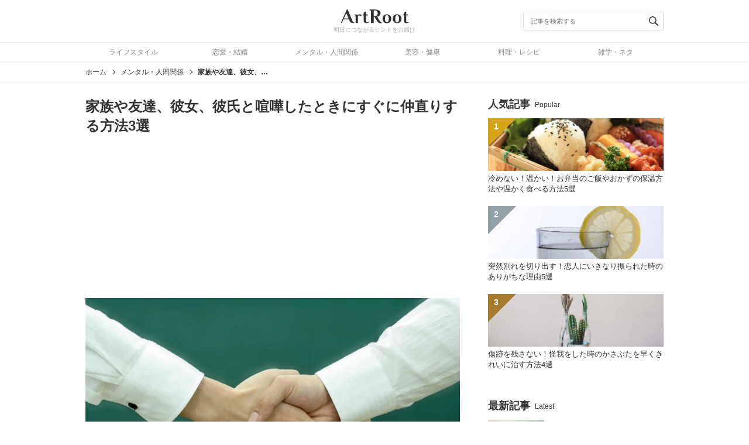

--- FILE ---
content_type: text/html; charset=UTF-8
request_url: https://artroot.jp/article/201409100
body_size: 15393
content:
<!doctype html><html lang="ja"><head><meta charset="UTF-8"><meta name="viewport" content="width=device-width, initial-scale=1"><meta name='robots' content='index, follow, max-image-preview:large, max-snippet:-1, max-video-preview:-1' /><link media="all" href="https://artroot.jp/wp-content/cache/autoptimize/css/autoptimize_51537e716c70bdfc46830c8d2fb2ab8b.css" rel="stylesheet"><title>家族や友達、彼女、彼氏と喧嘩したときにすぐに仲直りする方法3選</title><meta name="description" content="人間関係は複雑なもので、いつも順調にいくとは限りません。ちょっとしたことで互いに衝突が生じてしまい、喧嘩してしまうこともあるでしょう。親や兄弟、親友や彼氏・彼女など喧嘩する相手はたくさんいると思います。喧嘩するほど仲が良…" /><link rel="canonical" href="https://artroot.jp/article/201409100" /><link rel="next" href="https://artroot.jp/article/201409100/2" /><meta property="og:locale" content="ja_JP" /><meta property="og:type" content="article" /><meta property="og:title" content="家族や友達、彼女、彼氏と喧嘩したときにすぐに仲直りする方法3選" /><meta property="og:description" content="人間関係は複雑なもので、いつも順調にいくとは限りません。ちょっとしたことで互いに衝突が生じてしまい、喧嘩してしまうこともあるでしょう。親や兄弟、親友や彼氏・彼女" /><meta property="og:url" content="https://artroot.jp/article/201409100" /><meta property="og:site_name" content="ArtRoot（アートルート）" /><meta property="article:publisher" content="https://www.facebook.com/artroot.jp" /><meta property="article:author" content="https://www.facebook.com/artroot.jp" /><meta property="article:published_time" content="2014-09-09T15:00:00+00:00" /><meta property="og:image" content="https://i2.wp.com/artroot.jp/wp-content/uploads/2014091000.jpg?fit=1350%2C900&ssl=1" /><meta property="og:image:width" content="1350" /><meta property="og:image:height" content="900" /><meta property="og:image:type" content="image/jpeg" /><meta name="author" content="ArtRoot" /><meta name="twitter:card" content="summary_large_image" /><meta name="twitter:creator" content="@artroot_jp" /><meta name="twitter:site" content="@artroot_jp" /><meta name="twitter:label1" content="執筆者" /><meta name="twitter:data1" content="ArtRoot" /> <script type="application/ld+json" class="yoast-schema-graph">{"@context":"https://schema.org","@graph":[{"@type":"Article","@id":"https://artroot.jp/article/201409100#article","isPartOf":{"@id":"https://artroot.jp/article/201409100"},"author":{"name":"ArtRoot","@id":"https://artroot.jp/#/schema/person/f85aa6fdc39f93471afae6c1b2025331"},"headline":"家族や友達、彼女、彼氏と喧嘩したときにすぐに仲直りする方法3選","datePublished":"2014-09-09T15:00:00+00:00","mainEntityOfPage":{"@id":"https://artroot.jp/article/201409100"},"wordCount":0,"publisher":{"@id":"https://artroot.jp/#organization"},"image":{"@id":"https://artroot.jp/article/201409100#primaryimage"},"thumbnailUrl":"https://i0.wp.com/artroot.jp/wp-content/uploads/2014091000.jpg?fit=1350%2C900&ssl=1","articleSection":["メンタル・人間関係"],"inLanguage":"ja"},{"@type":"WebPage","@id":"https://artroot.jp/article/201409100","url":"https://artroot.jp/article/201409100","name":"家族や友達、彼女、彼氏と喧嘩したときにすぐに仲直りする方法3選","isPartOf":{"@id":"https://artroot.jp/#website"},"primaryImageOfPage":{"@id":"https://artroot.jp/article/201409100#primaryimage"},"image":{"@id":"https://artroot.jp/article/201409100#primaryimage"},"thumbnailUrl":"https://i0.wp.com/artroot.jp/wp-content/uploads/2014091000.jpg?fit=1350%2C900&ssl=1","datePublished":"2014-09-09T15:00:00+00:00","description":"人間関係は複雑なもので、いつも順調にいくとは限りません。ちょっとしたことで互いに衝突が生じてしまい、喧嘩してしまうこともあるでしょう。親や兄弟、親友や彼氏・彼女","inLanguage":"ja","potentialAction":[{"@type":"ReadAction","target":["https://artroot.jp/article/201409100"]}]},{"@type":"ImageObject","inLanguage":"ja","@id":"https://artroot.jp/article/201409100#primaryimage","url":"https://i0.wp.com/artroot.jp/wp-content/uploads/2014091000.jpg?fit=1350%2C900&ssl=1","contentUrl":"https://i0.wp.com/artroot.jp/wp-content/uploads/2014091000.jpg?fit=1350%2C900&ssl=1","width":1350,"height":900},{"@type":"WebSite","@id":"https://artroot.jp/#website","url":"https://artroot.jp/","name":"ArtRoot（アートルート）","description":"ArtRoot（アートルート）は「明日につながるヒントをお届け」をテーマにしたウェブメディア。人間関係・メンタル・恋愛など、日々の暮らしに役立つ処世術をメインにお役立ち情報を発信します。","publisher":{"@id":"https://artroot.jp/#organization"},"potentialAction":[{"@type":"SearchAction","target":{"@type":"EntryPoint","urlTemplate":"https://artroot.jp/?s={search_term_string}"},"query-input":{"@type":"PropertyValueSpecification","valueRequired":true,"valueName":"search_term_string"}}],"inLanguage":"ja"},{"@type":"Organization","@id":"https://artroot.jp/#organization","name":"ArtRoot","url":"https://artroot.jp/","logo":{"@type":"ImageObject","inLanguage":"ja","@id":"https://artroot.jp/#/schema/logo/image/","url":"https://i1.wp.com/artroot.jp/wp-content/uploads/2019/09/logo-amp.png?fit=234%2C60&ssl=1","contentUrl":"https://i1.wp.com/artroot.jp/wp-content/uploads/2019/09/logo-amp.png?fit=234%2C60&ssl=1","width":234,"height":60,"caption":"ArtRoot"},"image":{"@id":"https://artroot.jp/#/schema/logo/image/"},"sameAs":["https://www.facebook.com/artroot.jp","https://x.com/artroot_jp"]},{"@type":"Person","@id":"https://artroot.jp/#/schema/person/f85aa6fdc39f93471afae6c1b2025331","name":"ArtRoot","description":"ArtRootは「生活に寄り添い、知恵とプラスを与える」をテーマに、日々の暮らしに役立つ情報をお届けするメディアです。家事や住まいなどの生活全般に関することから、美容や健康、恋愛、ITなどの様々なジャンルにおいて、悩みの解決や便利な情報を発信します。","sameAs":["https://artroot.jp","https://www.facebook.com/artroot.jp","https://x.com/artroot_jp"]}]}</script> <link rel='dns-prefetch' href='//www.googletagmanager.com' /><link rel='preconnect' href='//i0.wp.com' /><link rel="alternate" type="application/rss+xml" title="ArtRoot（アートルート） &raquo; フィード" href="https://artroot.jp/feed" /> <script type="text/javascript" id="wpp-js" src="https://artroot.jp/wp-content/plugins/wordpress-popular-posts/assets/js/wpp.min.js?ver=7.3.6" data-sampling="1" data-sampling-rate="100" data-api-url="https://artroot.jp/wp-json/wordpress-popular-posts" data-post-id="201409100" data-token="6b749d74fb" data-lang="0" data-debug="0"></script> <style id='wp-img-auto-sizes-contain-inline-css' type='text/css'>img:is([sizes=auto i],[sizes^="auto," i]){contain-intrinsic-size:3000px 1500px}
/*# sourceURL=wp-img-auto-sizes-contain-inline-css */</style><style id='classic-theme-styles-inline-css' type='text/css'>/*! This file is auto-generated */
.wp-block-button__link{color:#fff;background-color:#32373c;border-radius:9999px;box-shadow:none;text-decoration:none;padding:calc(.667em + 2px) calc(1.333em + 2px);font-size:1.125em}.wp-block-file__button{background:#32373c;color:#fff;text-decoration:none}
/*# sourceURL=/wp-includes/css/classic-themes.min.css */</style>
 <script type="text/javascript" async src="https://www.googletagmanager.com/gtag/js?id=GT-KT42T73" id="google_gtagjs-js"></script> <script type="text/javascript" id="google_gtagjs-js-after">window.dataLayer = window.dataLayer || [];function gtag(){dataLayer.push(arguments);}
gtag("set","linker",{"domains":["artroot.jp"]});
gtag("js", new Date());
gtag("set", "developer_id.dZTNiMT", true);
gtag("config", "GT-KT42T73");
//# sourceURL=google_gtagjs-js-after</script> <meta name="generator" content="Site Kit by Google 1.170.0" /><style id="wpp-loading-animation-styles">@-webkit-keyframes bgslide{from{background-position-x:0}to{background-position-x:-200%}}@keyframes bgslide{from{background-position-x:0}to{background-position-x:-200%}}.wpp-widget-block-placeholder,.wpp-shortcode-placeholder{margin:0 auto;width:60px;height:3px;background:#dd3737;background:linear-gradient(90deg,#dd3737 0%,#571313 10%,#dd3737 100%);background-size:200% auto;border-radius:3px;-webkit-animation:bgslide 1s infinite linear;animation:bgslide 1s infinite linear}</style> <script type="application/ld+json">{"@context":"http://schema.org","@type":"BreadcrumbList","itemListElement":[{"@type":"ListItem","position":1,"item":{"@id":"https://artroot.jp","name":"ArtRoot（アートルート）"}},{"@type":"ListItem","position":2,"item":{"@id":"https://artroot.jp/category/mental","name":"メンタル・人間関係"}},{"@type":"ListItem","position":3,"item":{"@id":"https://artroot.jp/article/201409100","name":"家族や友達、彼女、彼氏と喧嘩したときにすぐに仲直りする方法3選"}}]}</script> <meta name="google-adsense-platform-account" content="ca-host-pub-2644536267352236"><meta name="google-adsense-platform-domain" content="sitekit.withgoogle.com">  <script>(function(w,d,s,l,i){w[l]=w[l]||[];w[l].push({'gtm.start':
new Date().getTime(),event:'gtm.js'});var f=d.getElementsByTagName(s)[0],
j=d.createElement(s),dl=l!='dataLayer'?'&l='+l:'';j.async=true;j.src=
'https://www.googletagmanager.com/gtm.js?id='+i+dl;f.parentNode.insertBefore(j,f);
})(window,document,'script','dataLayer','GTM-NCRPSR4');</script>         <style id='global-styles-inline-css' type='text/css'>:root{--wp--preset--aspect-ratio--square: 1;--wp--preset--aspect-ratio--4-3: 4/3;--wp--preset--aspect-ratio--3-4: 3/4;--wp--preset--aspect-ratio--3-2: 3/2;--wp--preset--aspect-ratio--2-3: 2/3;--wp--preset--aspect-ratio--16-9: 16/9;--wp--preset--aspect-ratio--9-16: 9/16;--wp--preset--color--black: #000000;--wp--preset--color--cyan-bluish-gray: #abb8c3;--wp--preset--color--white: #ffffff;--wp--preset--color--pale-pink: #f78da7;--wp--preset--color--vivid-red: #cf2e2e;--wp--preset--color--luminous-vivid-orange: #ff6900;--wp--preset--color--luminous-vivid-amber: #fcb900;--wp--preset--color--light-green-cyan: #7bdcb5;--wp--preset--color--vivid-green-cyan: #00d084;--wp--preset--color--pale-cyan-blue: #8ed1fc;--wp--preset--color--vivid-cyan-blue: #0693e3;--wp--preset--color--vivid-purple: #9b51e0;--wp--preset--gradient--vivid-cyan-blue-to-vivid-purple: linear-gradient(135deg,rgb(6,147,227) 0%,rgb(155,81,224) 100%);--wp--preset--gradient--light-green-cyan-to-vivid-green-cyan: linear-gradient(135deg,rgb(122,220,180) 0%,rgb(0,208,130) 100%);--wp--preset--gradient--luminous-vivid-amber-to-luminous-vivid-orange: linear-gradient(135deg,rgb(252,185,0) 0%,rgb(255,105,0) 100%);--wp--preset--gradient--luminous-vivid-orange-to-vivid-red: linear-gradient(135deg,rgb(255,105,0) 0%,rgb(207,46,46) 100%);--wp--preset--gradient--very-light-gray-to-cyan-bluish-gray: linear-gradient(135deg,rgb(238,238,238) 0%,rgb(169,184,195) 100%);--wp--preset--gradient--cool-to-warm-spectrum: linear-gradient(135deg,rgb(74,234,220) 0%,rgb(151,120,209) 20%,rgb(207,42,186) 40%,rgb(238,44,130) 60%,rgb(251,105,98) 80%,rgb(254,248,76) 100%);--wp--preset--gradient--blush-light-purple: linear-gradient(135deg,rgb(255,206,236) 0%,rgb(152,150,240) 100%);--wp--preset--gradient--blush-bordeaux: linear-gradient(135deg,rgb(254,205,165) 0%,rgb(254,45,45) 50%,rgb(107,0,62) 100%);--wp--preset--gradient--luminous-dusk: linear-gradient(135deg,rgb(255,203,112) 0%,rgb(199,81,192) 50%,rgb(65,88,208) 100%);--wp--preset--gradient--pale-ocean: linear-gradient(135deg,rgb(255,245,203) 0%,rgb(182,227,212) 50%,rgb(51,167,181) 100%);--wp--preset--gradient--electric-grass: linear-gradient(135deg,rgb(202,248,128) 0%,rgb(113,206,126) 100%);--wp--preset--gradient--midnight: linear-gradient(135deg,rgb(2,3,129) 0%,rgb(40,116,252) 100%);--wp--preset--font-size--small: 13px;--wp--preset--font-size--medium: 20px;--wp--preset--font-size--large: 36px;--wp--preset--font-size--x-large: 42px;--wp--preset--spacing--20: 0.44rem;--wp--preset--spacing--30: 0.67rem;--wp--preset--spacing--40: 1rem;--wp--preset--spacing--50: 1.5rem;--wp--preset--spacing--60: 2.25rem;--wp--preset--spacing--70: 3.38rem;--wp--preset--spacing--80: 5.06rem;--wp--preset--shadow--natural: 6px 6px 9px rgba(0, 0, 0, 0.2);--wp--preset--shadow--deep: 12px 12px 50px rgba(0, 0, 0, 0.4);--wp--preset--shadow--sharp: 6px 6px 0px rgba(0, 0, 0, 0.2);--wp--preset--shadow--outlined: 6px 6px 0px -3px rgb(255, 255, 255), 6px 6px rgb(0, 0, 0);--wp--preset--shadow--crisp: 6px 6px 0px rgb(0, 0, 0);}:where(.is-layout-flex){gap: 0.5em;}:where(.is-layout-grid){gap: 0.5em;}body .is-layout-flex{display: flex;}.is-layout-flex{flex-wrap: wrap;align-items: center;}.is-layout-flex > :is(*, div){margin: 0;}body .is-layout-grid{display: grid;}.is-layout-grid > :is(*, div){margin: 0;}:where(.wp-block-columns.is-layout-flex){gap: 2em;}:where(.wp-block-columns.is-layout-grid){gap: 2em;}:where(.wp-block-post-template.is-layout-flex){gap: 1.25em;}:where(.wp-block-post-template.is-layout-grid){gap: 1.25em;}.has-black-color{color: var(--wp--preset--color--black) !important;}.has-cyan-bluish-gray-color{color: var(--wp--preset--color--cyan-bluish-gray) !important;}.has-white-color{color: var(--wp--preset--color--white) !important;}.has-pale-pink-color{color: var(--wp--preset--color--pale-pink) !important;}.has-vivid-red-color{color: var(--wp--preset--color--vivid-red) !important;}.has-luminous-vivid-orange-color{color: var(--wp--preset--color--luminous-vivid-orange) !important;}.has-luminous-vivid-amber-color{color: var(--wp--preset--color--luminous-vivid-amber) !important;}.has-light-green-cyan-color{color: var(--wp--preset--color--light-green-cyan) !important;}.has-vivid-green-cyan-color{color: var(--wp--preset--color--vivid-green-cyan) !important;}.has-pale-cyan-blue-color{color: var(--wp--preset--color--pale-cyan-blue) !important;}.has-vivid-cyan-blue-color{color: var(--wp--preset--color--vivid-cyan-blue) !important;}.has-vivid-purple-color{color: var(--wp--preset--color--vivid-purple) !important;}.has-black-background-color{background-color: var(--wp--preset--color--black) !important;}.has-cyan-bluish-gray-background-color{background-color: var(--wp--preset--color--cyan-bluish-gray) !important;}.has-white-background-color{background-color: var(--wp--preset--color--white) !important;}.has-pale-pink-background-color{background-color: var(--wp--preset--color--pale-pink) !important;}.has-vivid-red-background-color{background-color: var(--wp--preset--color--vivid-red) !important;}.has-luminous-vivid-orange-background-color{background-color: var(--wp--preset--color--luminous-vivid-orange) !important;}.has-luminous-vivid-amber-background-color{background-color: var(--wp--preset--color--luminous-vivid-amber) !important;}.has-light-green-cyan-background-color{background-color: var(--wp--preset--color--light-green-cyan) !important;}.has-vivid-green-cyan-background-color{background-color: var(--wp--preset--color--vivid-green-cyan) !important;}.has-pale-cyan-blue-background-color{background-color: var(--wp--preset--color--pale-cyan-blue) !important;}.has-vivid-cyan-blue-background-color{background-color: var(--wp--preset--color--vivid-cyan-blue) !important;}.has-vivid-purple-background-color{background-color: var(--wp--preset--color--vivid-purple) !important;}.has-black-border-color{border-color: var(--wp--preset--color--black) !important;}.has-cyan-bluish-gray-border-color{border-color: var(--wp--preset--color--cyan-bluish-gray) !important;}.has-white-border-color{border-color: var(--wp--preset--color--white) !important;}.has-pale-pink-border-color{border-color: var(--wp--preset--color--pale-pink) !important;}.has-vivid-red-border-color{border-color: var(--wp--preset--color--vivid-red) !important;}.has-luminous-vivid-orange-border-color{border-color: var(--wp--preset--color--luminous-vivid-orange) !important;}.has-luminous-vivid-amber-border-color{border-color: var(--wp--preset--color--luminous-vivid-amber) !important;}.has-light-green-cyan-border-color{border-color: var(--wp--preset--color--light-green-cyan) !important;}.has-vivid-green-cyan-border-color{border-color: var(--wp--preset--color--vivid-green-cyan) !important;}.has-pale-cyan-blue-border-color{border-color: var(--wp--preset--color--pale-cyan-blue) !important;}.has-vivid-cyan-blue-border-color{border-color: var(--wp--preset--color--vivid-cyan-blue) !important;}.has-vivid-purple-border-color{border-color: var(--wp--preset--color--vivid-purple) !important;}.has-vivid-cyan-blue-to-vivid-purple-gradient-background{background: var(--wp--preset--gradient--vivid-cyan-blue-to-vivid-purple) !important;}.has-light-green-cyan-to-vivid-green-cyan-gradient-background{background: var(--wp--preset--gradient--light-green-cyan-to-vivid-green-cyan) !important;}.has-luminous-vivid-amber-to-luminous-vivid-orange-gradient-background{background: var(--wp--preset--gradient--luminous-vivid-amber-to-luminous-vivid-orange) !important;}.has-luminous-vivid-orange-to-vivid-red-gradient-background{background: var(--wp--preset--gradient--luminous-vivid-orange-to-vivid-red) !important;}.has-very-light-gray-to-cyan-bluish-gray-gradient-background{background: var(--wp--preset--gradient--very-light-gray-to-cyan-bluish-gray) !important;}.has-cool-to-warm-spectrum-gradient-background{background: var(--wp--preset--gradient--cool-to-warm-spectrum) !important;}.has-blush-light-purple-gradient-background{background: var(--wp--preset--gradient--blush-light-purple) !important;}.has-blush-bordeaux-gradient-background{background: var(--wp--preset--gradient--blush-bordeaux) !important;}.has-luminous-dusk-gradient-background{background: var(--wp--preset--gradient--luminous-dusk) !important;}.has-pale-ocean-gradient-background{background: var(--wp--preset--gradient--pale-ocean) !important;}.has-electric-grass-gradient-background{background: var(--wp--preset--gradient--electric-grass) !important;}.has-midnight-gradient-background{background: var(--wp--preset--gradient--midnight) !important;}.has-small-font-size{font-size: var(--wp--preset--font-size--small) !important;}.has-medium-font-size{font-size: var(--wp--preset--font-size--medium) !important;}.has-large-font-size{font-size: var(--wp--preset--font-size--large) !important;}.has-x-large-font-size{font-size: var(--wp--preset--font-size--x-large) !important;}
/*# sourceURL=global-styles-inline-css */</style></head><body id="js-body"> <noscript><iframe src="https://www.googletagmanager.com/ns.html?id=GTM-NCRPSR4"
height="0" width="0" style="display:none;visibility:hidden"></iframe></noscript> <svg display="none"> <defs> <symbol id="svg-facebook" viewBox="0 0 412 412"> <path d="m154.07 134.69h-43.144v70.426h43.144v206.88h82.965v-207.76h57.882l6.162-69.546h-64.044v-39.615c0-16.398 3.302-22.89 19.147-22.89h44.896v-72.187h-57.441c-61.734 0-89.567 27.179-89.567 79.231v55.461z" /> </symbol><symbol id="svg-line" viewBox="0 0 315 315"> <path d="m280.84 213.85h0.01c-32.935 38.024-106.59 84.335-123.35 91.413-16.755 7.08-14.282-4.506-13.597-8.478 0.4-2.377 2.239-13.491 2.239-13.491 0.531-4.022 1.077-10.252-0.509-14.222-1.765-4.376-8.721-6.671-13.832-7.769-75.444-10-131.3-62.9-131.3-126.05 0-70.444 70.439-127.76 157-127.76 86.573 0 157 57.313 157 127.75 0 28.198-10.896 53.594-33.66 78.603zm-184.8-53.205h-22.966v-54.305c0-4.545-3.687-8.258-8.229-8.258-4.533 0-8.225 3.713-8.225 8.258v62.557c0 4.562 3.692 8.262 8.225 8.262h31.195c4.545 0 8.23-3.7 8.23-8.262 0-4.547-3.685-8.252-8.23-8.252zm32.263-54.305c0-4.545-3.69-8.258-8.227-8.258s-8.227 3.713-8.227 8.258v62.557c0 4.562 3.69 8.262 8.227 8.262s8.227-3.7 8.227-8.262v-62.557zm75.098 0c0-4.545-3.689-8.258-8.232-8.258-4.539 0-8.234 3.713-8.234 8.258v38.718s-31.976-43.665-31.976-43.665c-1.54-2.076-4.006-3.311-6.574-3.311-0.885 0-1.765 0.147-2.61 0.427-3.366 1.132-5.632 4.277-5.632 7.831v62.557c0 4.562 3.695 8.262 8.235 8.262 4.542 0 8.229-3.7 8.229-8.262v-38.693s31.976 43.649 31.976 43.649c1.547 2.077 4.004 3.306 6.577 3.306 0.879 0 1.767-0.139 2.612-0.424 3.371-1.122 5.629-4.27 5.629-7.838v-62.557zm50.477 39.54c4.542 0 8.232-3.707 8.232-8.252 0-4.56-3.69-8.257-8.232-8.257h-22.959v-14.769h22.959c4.542 0 8.232-3.705 8.232-8.262 0-4.545-3.69-8.258-8.232-8.258h-31.198c-4.537 0-8.232 3.713-8.232 8.258v0.037 31.231 0.02 0.02 31.249c0 4.562 3.7 8.262 8.232 8.262h31.198c4.53 0 8.232-3.7 8.232-8.262 0-4.547-3.702-8.252-8.232-8.252h-22.959v-14.765h22.959z" /> </symbol><symbol id="svg-logo" viewBox="0 0 151 31"> <path d="m13.657 0.42514-13.275 29.699h2.3398l3.6895-8.1895h11.971l1.0352 2.5195c0.96 2.31 2.2044 3.8716 3.7344 4.6816 1.53 0.78 3.2409 1.1699 5.1309 1.1699 0.9 0 1.6202-0.0766 2.1602-0.22656v-1.125c-1.98-0.21-3.5397-1.71-4.6797-4.5l-10.08-24.029h-2.026zm49.99 0v1.3496h0.45117c1.26 0 2.0995 0.375 2.5195 1.125 0.42 0.72 0.62891 1.845 0.62891 3.375v23.85h5.8965v-13.59h1.7988l4.5 7.5156c1.47 2.4 2.8805 4.0959 4.2305 5.0859 1.35 0.96 2.85 1.4395 4.5 1.4395 0.54 0 1.1259-0.0448 1.7559-0.13477 0.63-0.09 1.0647-0.19641 1.3047-0.31641v-1.125c-1.95-0.33-3.8101-1.9792-5.5801-4.9492l-4.723-7.876c4.86-1.23 7.2891-3.7207 7.2891-7.4707 0-3.24-1.2444-5.4284-3.7344-6.5684-2.49-1.1401-5.296-1.711-8.416-1.711h-12.42zm12.42 1.8008c1.56 0 2.9257 0.5093 4.0957 1.5293s1.7559 2.5946 1.7559 4.7246c0 2.16-0.60078 3.7495-1.8008 4.7695-1.17 0.99-2.5954 1.4863-4.2754 1.4863h-2.6992v-12.195l0.90039-0.13477c0.48-0.12 1.1534-0.17969 2.0234-0.17969zm-22.994 3.0996-2 2.4004v3.5996h-2.4004v1.7988h2.4004v11.561c0 1.8933 0.5062 3.346 1.5195 4.3594 1.0133 0.98667 2.4393 1.4805 4.2793 1.4805 1.52 0 2.8409-0.29224 3.9609-0.87891 0.48-0.29333 0.89357-0.58753 1.2402-0.88086l-0.56055-1.1191c-0.32 0.21333-0.62659 0.39859-0.91992 0.55859-0.74667 0.34667-1.4936 0.52148-2.2402 0.52148-0.69333 0-1.2139-0.26745-1.5605-0.80078-0.34667-0.56-0.51953-1.56-0.51953-3v-11.801h4.4004v-1.7988h-4.4004v-6h-3.1992zm88.545 0-2 2.4004v3.5996h-2.4004v1.7988h2.4004v11.561c0 1.8933 0.5062 3.346 1.5195 4.3594 1.0133 0.98667 2.4393 1.4805 4.2793 1.4805 1.52 0 2.8409-0.29224 3.9609-0.87891 0.48-0.29333 0.89357-0.58753 1.2402-0.88086l-0.56055-1.1191c-0.32 0.21333-0.62659 0.39859-0.91992 0.55859-0.74667 0.34667-1.4936 0.52148-2.2402 0.52148-0.69333 0-1.2139-0.26745-1.5605-0.80078-0.34667-0.56-0.51953-1.56-0.51953-3v-11.801h4.4004v-1.7988h-4.4004v-6h-3.1992zm-129.04 2.8398 4.9492 11.744h-10.17l5.216-11.744zm29.931 2.7598c-1.92 0-3.5991 0.62753-5.0391 1.8809-0.29333-0.53333-0.7069-0.90776-1.2402-1.1211-0.50667-0.24-1.2125-0.35938-2.1191-0.35938h-3.9609v1.1992h0.40039c1.12 0 1.8526 0.33333 2.1992 1 0.37333 0.64 0.56055 1.64 0.56055 3v13.6h5.1992v-13.439c0-0.4-0.02479-0.84031-0.07813-1.3203l-0.08008-0.59961c0.82667-0.82667 2.0119-1.2402 3.5586-1.2402 0.77333 0 1.4543 0.26745 2.041 0.80078 0.29333 0.26667 0.53208 0.51976 0.71875 0.75976l2.041-1.5605c0-0.0267-0.10698-0.23867-0.32031-0.63867-0.21333-0.42667-0.55906-0.81349-1.0391-1.1602-0.747-0.534-1.695-0.801-2.842-0.801zm59.686 0c-1.9467 0-3.6525 0.44031-5.1191 1.3203-1.44 0.85333-2.547 2.0262-3.3203 3.5195-0.77333 1.4667-1.1602 3.1209-1.1602 4.9609s0.38682 3.5067 1.1602 5c0.77333 1.4667 1.8803 2.6395 3.3203 3.5195 1.4667 0.85333 3.1725 1.2793 5.1191 1.2793 1.9467 0 3.6401-0.42596 5.0801-1.2793 1.4667-0.88 2.586-2.0529 3.3594-3.5195 0.77333-1.4933 1.1602-3.16 1.1602-5s-0.38683-3.4943-1.1602-4.9609c-0.77333-1.4933-1.8927-2.6662-3.3594-3.5195-1.44-0.88-3.14-1.32-5.08-1.32zm22.609 0c-1.9467 0-3.6525 0.44031-5.1191 1.3203-1.44 0.85333-2.547 2.0262-3.3203 3.5195-0.77334 1.4667-1.1602 3.1209-1.1602 4.9609s0.38682 3.5067 1.1602 5c0.77333 1.4667 1.8803 2.6395 3.3203 3.5195 1.4667 0.85333 3.1725 1.2793 5.1191 1.2793 1.9467 0 3.6401-0.42596 5.0801-1.2793 1.4667-0.88 2.586-2.0529 3.3594-3.5195 0.77334-1.4933 1.1602-3.16 1.1602-5s-0.38682-3.4943-1.1602-4.9609c-0.77333-1.4933-1.8927-2.6662-3.3594-3.5195-1.44-0.88-3.14-1.32-5.08-1.32zm-22.609 1.8008c1.36 0 2.4011 0.73255 3.1211 2.1992 0.72 1.4667 1.0801 3.4008 1.0801 5.8008s-0.36008 4.3322-1.0801 5.7988c-0.72 1.4667-1.7611 2.2012-3.1211 2.2012s-2.3991-0.7345-3.1191-2.2012-1.0801-3.3988-1.0801-5.7988c-0.000001-2.4 0.36008-4.3341 1.0801-5.8008 0.72-1.4667 1.7591-2.1992 3.1191-2.1992zm22.609 0c1.36 0 2.4011 0.73255 3.1211 2.1992 0.72 1.4667 1.0801 3.4008 1.0801 5.8008s-0.36007 4.3322-1.0801 5.7988c-0.72 1.4667-1.7611 2.2012-3.1211 2.2012s-2.3991-0.7345-3.1191-2.2012-1.0801-3.3988-1.0801-5.7988 0.36008-4.3341 1.0801-5.8008c0.72-1.4667 1.7591-2.1992 3.1191-2.1992z" /> </symbol><symbol id="svg-search" viewBox="0 0 32 32"> <path d="m20.056 23.046c-2.0763 1.4788-4.6157 2.3497-7.3597 2.3497-7.0122 0-12.697-5.6852-12.697-12.697 0-7.0122 5.6846-12.697 12.697-12.697 7.0122 0 12.697 5.6846 12.697 12.697 0 2.7436-0.87014 5.2837-2.3495 7.3598l8.3423 8.3423c0.82186 0.82186 0.815 2.137-0.000299 2.9522l-0.03501 0.03501c-0.81323 0.81322-2.1371 0.81544-2.9522 0.000299l-8.3423-8.3423zm-7.3597-0.63783c5.3626 0 9.7094-4.3468 9.7094-9.7094 0-5.3625-4.3468-9.7094-9.7094-9.7094-5.3625 0-9.7094 4.3468-9.7094 9.7094s4.3468 9.7094 9.7094 9.7094z" /> </symbol><symbol id="svg-twitter" viewBox="0 0 412 412"> <path d="m412 78.222c-15.158 6.724-31.449 11.269-48.547 13.31 17.449-10.461 30.854-27.025 37.164-46.764-16.333 9.687-34.422 16.721-53.676 20.511-15.418-16.428-37.386-26.691-61.698-26.691-54.56 0-94.668 50.916-82.337 103.79-70.25-3.524-132.53-37.177-174.22-88.314-22.142 37.983-11.485 87.691 26.158 112.85-13.854-0.438-26.891-4.241-38.285-10.574-0.917 39.162 27.146 75.781 67.795 83.949-11.896 3.237-24.926 3.978-38.17 1.447 10.754 33.58 41.972 58.018 78.96 58.699-35.537 27.849-80.295 40.288-125.14 35.003 37.406 23.982 81.837 37.977 129.57 37.977 156.93 0 245.6-132.55 240.25-251.44 16.517-11.917 30.846-26.804 42.178-43.755z" /> </symbol> </defs> </svg><header class="header"><div class="header_wrapper"><div class="header_container header-contents"><div class="header-contents_wrapper"><div class="header-contents_inner"> <button id="js-hamburger" class="header-button hamburger"> <span class="hamburger_inner"> <span class="hamburger_bar"></span> <span class="hamburger_bar"></span> <span class="hamburger_bar"></span> </span> </button> <a class="header-logo" href="https://artroot.jp"><p class="header-logo_item"> <svg class="header-logo_thumbnail"><title> ArtRoot（アートルート）</title> <use xlink:href="#svg-logo" /> </svg></p><p class="header-logo_description"> 明日につながるヒントをお届け</p> </a> <button id="js-search-button" class="header-button search-button"> <svg class="search-button_item"> <use xlink:href="#svg-search" /> </svg> <span class="search-button_close"></span> </button></div><form role="search" id="js-searchform" class="searchform" method="get" action="https://artroot.jp"> <input id="js-searchform-input" class="searchform_input" type="search" name="s" placeholder="記事を検索する" required value=""> <button class="searchform_button" type="submit"> <svg class="searchform_icon"><title>検索する</title> <use xlink:href="#svg-search" /> </svg> </button></form></div></div><nav class="header_container global-nav"><div class="global-nav_inner"><ul class="global-nav_list"><li class="global-nav_item"> <a href="https://artroot.jp/category/lifestyle" class="global-nav_link"> ライフスタイル </a></li><li class="global-nav_item"> <a href="https://artroot.jp/category/love" class="global-nav_link"> 恋愛・結婚 </a></li><li class="global-nav_item"> <a href="https://artroot.jp/category/mental" class="global-nav_link"> メンタル・人間関係 </a></li><li class="global-nav_item"> <a href="https://artroot.jp/category/health" class="global-nav_link"> 美容・健康 </a></li><li class="global-nav_item"> <a href="https://artroot.jp/category/cooking" class="global-nav_link"> 料理・レシピ </a></li><li class="global-nav_item"> <a href="https://artroot.jp/category/variety" class="global-nav_link"> 雑学・ネタ </a></li></ul></div></nav></div><nav class="breadcrumbs"><ol class="breadcrumbs_list"><li class="breadcrumbs_item"> <a href="https://artroot.jp" class="breadcrumbs_link"> ホーム </a></li><li class="breadcrumbs_item"> <a href="https://artroot.jp/category/mental" class="breadcrumbs_link"> メンタル・人間関係 </a></li><li class="breadcrumbs_item"> <a href="https://artroot.jp/article/201409100" class="breadcrumbs_link"> 家族や友達、彼女、彼氏と喧嘩したときにすぐに仲直りする方法3選 </a></li></ol></nav></header><div class="wrapper"><div class="contents"><main class="contents_inner"><article class="article"><header class="article_header"><h1 class="article_headline"> 家族や友達、彼女、彼氏と喧嘩したときにすぐに仲直りする方法3選</h1><aside class="advertisement advertisement--under-title"> <script async src="//pagead2.googlesyndication.com/pagead/js/adsbygoogle.js"></script>  <ins class="adsbygoogle"
 style="display:inline-block;width:300px;height:250px"
 data-ad-client="ca-pub-8809143056932909"
 data-ad-slot="3847320914"></ins> <script>(adsbygoogle = window.adsbygoogle || []).push({});</script> </aside><p class="article_thumbnail"> <img width="1280" height="853" src="https://i0.wp.com/artroot.jp/wp-content/uploads/2014091000.jpg?fit=1280%2C853&amp;ssl=1" class="article_image wp-post-image" alt="家族や友達、彼女、彼氏と喧嘩したときにすぐに仲直りする方法3選" decoding="async" fetchpriority="high" srcset="https://i0.wp.com/artroot.jp/wp-content/uploads/2014091000.jpg?w=1350&amp;ssl=1 1350w, https://i0.wp.com/artroot.jp/wp-content/uploads/2014091000.jpg?resize=192%2C128&amp;ssl=1 192w, https://i0.wp.com/artroot.jp/wp-content/uploads/2014091000.jpg?resize=448%2C299&amp;ssl=1 448w, https://i0.wp.com/artroot.jp/wp-content/uploads/2014091000.jpg?resize=768%2C512&amp;ssl=1 768w, https://i0.wp.com/artroot.jp/wp-content/uploads/2014091000.jpg?resize=1280%2C853&amp;ssl=1 1280w" sizes="(max-width: 1280px) 100vw, 1280px" /></p><ul class="share share--header"><li class="share_item share_item--facebook"> <a href="https://www.facebook.com/dialog/share?app_id=387407418062831&amp;display=popup&amp;href=https%3A%2F%2Fartroot.jp%2Farticle%2F201409100&amp;redirect_uri=https%3A%2F%2Fartroot.jp%2Farticle%2F201409100" class="share_link" target="_blank" onclick="window.open(this.href,'','width=550, height=450,personalbar=0,toolbar=0,scrollbars=1,resizable=1');return false;"> <svg class="share_icon"> <use xlink:href="#svg-facebook" /> </svg> <span class="share_text"> シェア </span> </a></li><li class="share_item share_item--twitter"> <a href="https://twitter.com/intent/tweet?original_referer=https%3A%2F%2Fartroot.jp%2Farticle%2F201409100&amp;url=https%3A%2F%2Fartroot.jp%2Farticle%2F201409100&amp;text=%E5%AE%B6%E6%97%8F%E3%82%84%E5%8F%8B%E9%81%94%E3%80%81%E5%BD%BC%E5%A5%B3%E3%80%81%E5%BD%BC%E6%B0%8F%E3%81%A8%E5%96%A7%E5%98%A9%E3%81%97%E3%81%9F%E3%81%A8%E3%81%8D%E3%81%AB%E3%81%99%E3%81%90%E3%81%AB%E4%BB%B2%E7%9B%B4%E3%82%8A%E3%81%99%E3%82%8B%E6%96%B9%E6%B3%953%E9%81%B8&amp;via=artroot_jp&amp;related=artroot_jp" class="share_link" target="_blank" onclick="window.open(this.href,'','width=550, height=450,personalbar=0,toolbar=0,scrollbars=1,resizable=1');return false;"> <svg class="share_icon"> <use xlink:href="#svg-twitter" /> </svg> <span class="share_text"> ツイート </span> </a></li><li class="share_item share_item--line"> <a href="https://social-plugins.line.me/lineit/share?url=https%3A%2F%2Fartroot.jp%2Farticle%2F201409100" class="share_link" target="_blank" > <svg class="share_icon"> <use xlink:href="#svg-line" /> </svg> <span class="share_text"> LINEで送る </span> </a></li></ul><aside class="advertisement advertisement--link advertisement--link-under-icatch"> <script async src="//pagead2.googlesyndication.com/pagead/js/adsbygoogle.js"></script>  <ins class="adsbygoogle"
 style="display:block"
 data-ad-client="ca-pub-8809143056932909"
 data-ad-slot="1776869657"
 data-ad-format="link"
 data-full-width-responsive="true"></ins> <script>(adsbygoogle = window.adsbygoogle || []).push({});</script> </aside></header><div class="article_body"><p>人間関係は複雑なもので、いつも順調にいくとは限りません。ちょっとしたことで互いに衝突が生じてしまい、喧嘩してしまうこともあるでしょう。</p><p>親や兄弟、親友や彼氏・彼女など喧嘩する相手はたくさんいると思います。喧嘩するほど仲が良いという言葉もありますが、仲直りできなければずっと仲が悪いままになってしまうでしょう。</p><p>喧嘩したときはすぐに仲直りしたいものです。そこで、今回は家族や友達、恋人などと喧嘩したときに、すぐに仲直りする方法を紹介します。</p><p>今、誰かと喧嘩していてどのように仲直りすればいいのかわからないという人は必見です。それではどうぞ。</p><aside class="advertisement advertisement--article"><script async src="//pagead2.googlesyndication.com/pagead/js/adsbygoogle.js"></script>  <ins class="adsbygoogle" style="display:block" data-ad-client="ca-pub-8809143056932909" data-ad-slot="3431682876" data-ad-format="rectangle" data-full-width-responsive="true"></ins> <script>(adsbygoogle = window.adsbygoogle || []).push({});</script></aside><h2 id="index-0">家族や友達、彼女、彼氏と喧嘩したときにすぐに仲直りする方法3選</h2><h3 id="index-1">1．自分の非を認める</h3><p>まずは自分の非を認めましょう。喧嘩をして言い争いなどをしてしまう理由には、互いに納得できないところが相手にあるからでしょう。</p><p>どちらかが一方的に悪ければ、一方的に怒るだけです。喧嘩をする場合には必ず自分にも非がありますので、素直にそこを認めるようにしましょう。</p><p>頑なに自分が正しく相手が間違っているということが絶対と考えていれば、いつまで経っても仲直りはできません。</p><p>プライドの問題などもあるでしょうが、非があるならばすぐに認めましょう。この先ずっと仲が悪いままになることを考えれば、非を認めるのはとても安く感じるでしょう。</p><h3 id="index-2">2．すぐに謝る</h3><p>そして、自分にも非があると認めることができたなら、すぐに謝るようにしましょう。今まで仲の良かった相手ならば、すぐに仲直りできるはずです。</p><p>相手の方からも自分の悪かったところを謝ってくれるはずでしょう。とはいっても、なかなか謝りにくいというのがあります。</p><p>そのため、すこし間をおいて、メールやラインなどで謝るといいでしょう。すぐに会えるならば、直接会って謝る方が効果的です。</p><aside class="advertisement advertisement--article"> <script async src="//pagead2.googlesyndication.com/pagead/js/adsbygoogle.js"></script>  <ins class="adsbygoogle"
 style="display:block"
 data-ad-client="ca-pub-8809143056932909"
 data-ad-slot="5207969671"
 data-ad-format="rectangle"
 data-full-width-responsive="true"></ins> <script>(adsbygoogle = window.adsbygoogle || []).push({});</script> </aside></div><nav class="contents_section pager"><div class="paging"><p class="paging_item"> <a class="paging_link paging_link--next" href="https://artroot.jp/article/201409100/2"> 次のページ：3．話し合う </a></p></div><ol class="pagination"><li class="pagination_item"><div class="pagination_link pagination_link--current"> <span class="pagination_num"> 1 </span></div></li><li class="pagination_item"> <a class="pagination_link" href="https://artroot.jp/article/201409100/2"> <span class="pagination_num"> 2 </span> </a></li></ol></nav><aside class="contents_section"><header class="contents_header"><h2 class="contents_headline">おすすめ記事</h2><p class="contents_subheadline">Recommend</p></header> <script async src="//pagead2.googlesyndication.com/pagead/js/adsbygoogle.js"></script> <ins class="adsbygoogle"
 style="display:block"
 data-ad-format="autorelaxed"
 data-ad-client="ca-pub-8809143056932909"
 data-ad-slot="2018669677"></ins> <script>(adsbygoogle = window.adsbygoogle || []).push({});</script> </aside><footer class="contents_section article-footer"><div class="article-footer_container"><div class="article-footer-bg"> <img width="1280" height="853" src="https://i0.wp.com/artroot.jp/wp-content/uploads/2014091000.jpg?fit=1280%2C853&amp;ssl=1" class="article-footer-bg_image wp-post-image" alt="" decoding="async" srcset="https://i0.wp.com/artroot.jp/wp-content/uploads/2014091000.jpg?w=1350&amp;ssl=1 1350w, https://i0.wp.com/artroot.jp/wp-content/uploads/2014091000.jpg?resize=192%2C128&amp;ssl=1 192w, https://i0.wp.com/artroot.jp/wp-content/uploads/2014091000.jpg?resize=448%2C299&amp;ssl=1 448w, https://i0.wp.com/artroot.jp/wp-content/uploads/2014091000.jpg?resize=768%2C512&amp;ssl=1 768w, https://i0.wp.com/artroot.jp/wp-content/uploads/2014091000.jpg?resize=1280%2C853&amp;ssl=1 1280w" sizes="(max-width: 1280px) 100vw, 1280px" /></div><div class="article-footer_thumbnail"> <img width="1280" height="853" src="https://i0.wp.com/artroot.jp/wp-content/uploads/2014091000.jpg?fit=1280%2C853&amp;ssl=1" class="article-footer_image wp-post-image" alt="" decoding="async" srcset="https://i0.wp.com/artroot.jp/wp-content/uploads/2014091000.jpg?w=1350&amp;ssl=1 1350w, https://i0.wp.com/artroot.jp/wp-content/uploads/2014091000.jpg?resize=192%2C128&amp;ssl=1 192w, https://i0.wp.com/artroot.jp/wp-content/uploads/2014091000.jpg?resize=448%2C299&amp;ssl=1 448w, https://i0.wp.com/artroot.jp/wp-content/uploads/2014091000.jpg?resize=768%2C512&amp;ssl=1 768w, https://i0.wp.com/artroot.jp/wp-content/uploads/2014091000.jpg?resize=1280%2C853&amp;ssl=1 1280w" sizes="(max-width: 1280px) 100vw, 1280px" /></div><div class="article-footer_inner"><section class="article-footer_section"><div class="article-footer_heading"><h2 class="article-footer_headline">シェア</h2><p class="article-footer_subheadline">Share</p></div><ul class="share share--footer"><li class="share_item share_item--facebook"> <a href="https://www.facebook.com/dialog/share?app_id=387407418062831&amp;display=popup&amp;href=https%3A%2F%2Fartroot.jp%2Farticle%2F201409100&amp;redirect_uri=https%3A%2F%2Fartroot.jp%2Farticle%2F201409100" class="share_link" target="_blank" onclick="window.open(this.href,'','width=550, height=450,personalbar=0,toolbar=0,scrollbars=1,resizable=1');return false;"> <svg class="share_icon"> <use xlink:href="#svg-facebook" /> </svg> <span class="share_text"> シェア </span> </a></li><li class="share_item share_item--twitter"> <a href="https://twitter.com/intent/tweet?original_referer=https%3A%2F%2Fartroot.jp%2Farticle%2F201409100&amp;url=https%3A%2F%2Fartroot.jp%2Farticle%2F201409100&amp;text=%E5%AE%B6%E6%97%8F%E3%82%84%E5%8F%8B%E9%81%94%E3%80%81%E5%BD%BC%E5%A5%B3%E3%80%81%E5%BD%BC%E6%B0%8F%E3%81%A8%E5%96%A7%E5%98%A9%E3%81%97%E3%81%9F%E3%81%A8%E3%81%8D%E3%81%AB%E3%81%99%E3%81%90%E3%81%AB%E4%BB%B2%E7%9B%B4%E3%82%8A%E3%81%99%E3%82%8B%E6%96%B9%E6%B3%953%E9%81%B8&amp;via=artroot_jp&amp;related=artroot_jp" class="share_link" target="_blank" onclick="window.open(this.href,'','width=550, height=450,personalbar=0,toolbar=0,scrollbars=1,resizable=1');return false;"> <svg class="share_icon"> <use xlink:href="#svg-twitter" /> </svg> <span class="share_text"> ツイート </span> </a></li><li class="share_item share_item--line"> <a href="https://social-plugins.line.me/lineit/share?url=https%3A%2F%2Fartroot.jp%2Farticle%2F201409100" class="share_link" target="_blank" > <svg class="share_icon"> <use xlink:href="#svg-line" /> </svg> <span class="share_text"> LINEで送る </span> </a></li></ul></section><section class="article-footer_section"><div class="article-footer_heading"><h2 class="article-footer_headline">タグ</h2><p class="article-footer_subheadline">Tag</p></div><ul class="tag"><li class="tag_item"> <a href="https://artroot.jp/category/mental" class="tag_link"> #メンタル・人間関係 </a></li></ul></section><div class="article-footer_section sibling"><section class="sibling_item"><div class="article-footer_heading"><h2 class="article-footer_headline"> 前の記事</h2><p class="article-footer_subheadline"> Prev</p></div><div class="media media--vertical media media--vertical--white"> <a class="media_link" href="https://artroot.jp/article/201408182"><p class="media_thumbnail"> <img width="1280" height="853" src="https://i0.wp.com/artroot.jp/wp-content/uploads/2014081820.jpg?fit=1280%2C853&amp;ssl=1" class="media_image wp-post-image" alt="面倒くさがりで消極的な人へ！行動力を身につけるための5つの考え方" decoding="async" loading="lazy" srcset="https://i0.wp.com/artroot.jp/wp-content/uploads/2014081820.jpg?w=1300&amp;ssl=1 1300w, https://i0.wp.com/artroot.jp/wp-content/uploads/2014081820.jpg?resize=192%2C128&amp;ssl=1 192w, https://i0.wp.com/artroot.jp/wp-content/uploads/2014081820.jpg?resize=448%2C298&amp;ssl=1 448w, https://i0.wp.com/artroot.jp/wp-content/uploads/2014081820.jpg?resize=768%2C512&amp;ssl=1 768w, https://i0.wp.com/artroot.jp/wp-content/uploads/2014081820.jpg?resize=1280%2C853&amp;ssl=1 1280w" sizes="auto, (max-width: 1280px) 100vw, 1280px" /></p><div class="media_meta"><p class="media_headline"> 面倒くさがりで消極的な人へ！行動力を身につけるための5つの考え方</p></div> </a></div></section><section class="sibling_item"><div class="article-footer_heading"><h2 class="article-footer_headline"> 次の記事</h2><p class="article-footer_subheadline"> Next</p></div><div class="media media--vertical media media--vertical--white"> <a class="media_link" href="https://artroot.jp/article/201409203"><p class="media_thumbnail"> <img width="1280" height="853" src="https://i0.wp.com/artroot.jp/wp-content/uploads/2014092030.jpg?fit=1280%2C853&amp;ssl=1" class="media_image wp-post-image" alt="気休めだけでも！どうしても心配な事や不安がある場合の4つの対処法" decoding="async" loading="lazy" srcset="https://i0.wp.com/artroot.jp/wp-content/uploads/2014092030.jpg?w=1350&amp;ssl=1 1350w, https://i0.wp.com/artroot.jp/wp-content/uploads/2014092030.jpg?resize=192%2C128&amp;ssl=1 192w, https://i0.wp.com/artroot.jp/wp-content/uploads/2014092030.jpg?resize=448%2C299&amp;ssl=1 448w, https://i0.wp.com/artroot.jp/wp-content/uploads/2014092030.jpg?resize=768%2C512&amp;ssl=1 768w, https://i0.wp.com/artroot.jp/wp-content/uploads/2014092030.jpg?resize=1280%2C853&amp;ssl=1 1280w" sizes="auto, (max-width: 1280px) 100vw, 1280px" /></p><div class="media_meta"><p class="media_headline"> 気休めだけでも！どうしても心配な事や不安がある場合の4つの対処法</p></div> </a></div></section></div></div></div></footer></article></main><aside class="contents_section"><header class="contents_header"><h2 class="contents_headline">関連記事</h2><p class="contents_subheadline">Related</p></header><ul class="related"><li class="related_media media media--simple"> <a class="media_link" href="https://artroot.jp/article/201407072"><p class="media_thumbnail"> <img width="192" height="128" src="https://i0.wp.com/artroot.jp/wp-content/uploads/2014070720.jpg?fit=192%2C128&amp;ssl=1" class="media_image wp-post-image" alt="あなたは大丈夫？他人や周囲に流されず個性を持つために考えるべき3項目" decoding="async" loading="lazy" srcset="https://i0.wp.com/artroot.jp/wp-content/uploads/2014070720.jpg?w=1300&amp;ssl=1 1300w, https://i0.wp.com/artroot.jp/wp-content/uploads/2014070720.jpg?resize=192%2C128&amp;ssl=1 192w, https://i0.wp.com/artroot.jp/wp-content/uploads/2014070720.jpg?resize=448%2C298&amp;ssl=1 448w, https://i0.wp.com/artroot.jp/wp-content/uploads/2014070720.jpg?resize=768%2C512&amp;ssl=1 768w, https://i0.wp.com/artroot.jp/wp-content/uploads/2014070720.jpg?resize=1280%2C853&amp;ssl=1 1280w" sizes="auto, (max-width: 192px) 100vw, 192px" /></p><div class="media_meta"><p class="media_headline"> あなたは大丈夫？他人や周囲に流されず個性を持つために考えるべき3項目</p></div> </a></li><li class="related_media media media--simple"> <a class="media_link" href="https://artroot.jp/article/201504171"><p class="media_thumbnail"> <img width="192" height="128" src="https://i0.wp.com/artroot.jp/wp-content/uploads/2015041710.jpg?fit=192%2C128&amp;ssl=1" class="media_image wp-post-image" alt="客観的な視点からの自己分析！自分の本当の性格を知る方法4選" decoding="async" loading="lazy" srcset="https://i0.wp.com/artroot.jp/wp-content/uploads/2015041710.jpg?w=1350&amp;ssl=1 1350w, https://i0.wp.com/artroot.jp/wp-content/uploads/2015041710.jpg?resize=192%2C128&amp;ssl=1 192w, https://i0.wp.com/artroot.jp/wp-content/uploads/2015041710.jpg?resize=448%2C299&amp;ssl=1 448w, https://i0.wp.com/artroot.jp/wp-content/uploads/2015041710.jpg?resize=768%2C512&amp;ssl=1 768w, https://i0.wp.com/artroot.jp/wp-content/uploads/2015041710.jpg?resize=1280%2C853&amp;ssl=1 1280w" sizes="auto, (max-width: 192px) 100vw, 192px" /></p><div class="media_meta"><p class="media_headline"> 客観的な視点からの自己分析！自分の本当の性格を知る方法4選</p></div> </a></li><li class="related_media media media--simple"> <a class="media_link" href="https://artroot.jp/article/201502042"><p class="media_thumbnail"> <img width="192" height="128" src="https://i0.wp.com/artroot.jp/wp-content/uploads/2015020420.jpg?fit=192%2C128&amp;ssl=1" class="media_image wp-post-image" alt="人生の目的とは？生きる意味について悩んでいる人へのアドバイス3選" decoding="async" loading="lazy" srcset="https://i0.wp.com/artroot.jp/wp-content/uploads/2015020420.jpg?w=1350&amp;ssl=1 1350w, https://i0.wp.com/artroot.jp/wp-content/uploads/2015020420.jpg?resize=192%2C128&amp;ssl=1 192w, https://i0.wp.com/artroot.jp/wp-content/uploads/2015020420.jpg?resize=448%2C299&amp;ssl=1 448w, https://i0.wp.com/artroot.jp/wp-content/uploads/2015020420.jpg?resize=768%2C512&amp;ssl=1 768w, https://i0.wp.com/artroot.jp/wp-content/uploads/2015020420.jpg?resize=1280%2C853&amp;ssl=1 1280w" sizes="auto, (max-width: 192px) 100vw, 192px" /></p><div class="media_meta"><p class="media_headline"> 人生の目的とは？生きる意味について悩んでいる人へのアドバイス3選</p></div> </a></li><li class="related_media media media--simple"> <a class="media_link" href="https://artroot.jp/article/201611165"><p class="media_thumbnail"> <img width="192" height="128" src="https://i0.wp.com/artroot.jp/wp-content/uploads/2017/10/beautiful-2844189_1920.jpg?fit=192%2C128&amp;ssl=1" class="media_image wp-post-image" alt="誰からも嫌われる女にありがち！自画自賛する女性の心理17選" decoding="async" loading="lazy" srcset="https://i0.wp.com/artroot.jp/wp-content/uploads/2017/10/beautiful-2844189_1920.jpg?w=1920&amp;ssl=1 1920w, https://i0.wp.com/artroot.jp/wp-content/uploads/2017/10/beautiful-2844189_1920.jpg?resize=192%2C128&amp;ssl=1 192w, https://i0.wp.com/artroot.jp/wp-content/uploads/2017/10/beautiful-2844189_1920.jpg?resize=448%2C299&amp;ssl=1 448w, https://i0.wp.com/artroot.jp/wp-content/uploads/2017/10/beautiful-2844189_1920.jpg?resize=768%2C512&amp;ssl=1 768w, https://i0.wp.com/artroot.jp/wp-content/uploads/2017/10/beautiful-2844189_1920.jpg?resize=1280%2C853&amp;ssl=1 1280w, https://i0.wp.com/artroot.jp/wp-content/uploads/2017/10/beautiful-2844189_1920.jpg?resize=1456%2C971&amp;ssl=1 1456w" sizes="auto, (max-width: 192px) 100vw, 192px" /></p><div class="media_meta"><p class="media_headline"> 誰からも嫌われる女にありがち！自画自賛する女性の心理17選</p></div> </a></li><li class="related_media media media--simple"> <a class="media_link" href="https://artroot.jp/article/201408111"><p class="media_thumbnail"> <img width="192" height="128" src="https://i0.wp.com/artroot.jp/wp-content/uploads/2014081110.jpg?fit=192%2C128&amp;ssl=1" class="media_image wp-post-image" alt="生きがいない…人生をつまらないと感じる人の4つの特徴・理由" decoding="async" loading="lazy" srcset="https://i0.wp.com/artroot.jp/wp-content/uploads/2014081110.jpg?w=1300&amp;ssl=1 1300w, https://i0.wp.com/artroot.jp/wp-content/uploads/2014081110.jpg?resize=192%2C128&amp;ssl=1 192w, https://i0.wp.com/artroot.jp/wp-content/uploads/2014081110.jpg?resize=448%2C299&amp;ssl=1 448w, https://i0.wp.com/artroot.jp/wp-content/uploads/2014081110.jpg?resize=768%2C512&amp;ssl=1 768w, https://i0.wp.com/artroot.jp/wp-content/uploads/2014081110.jpg?resize=1280%2C854&amp;ssl=1 1280w" sizes="auto, (max-width: 192px) 100vw, 192px" /></p><div class="media_meta"><p class="media_headline"> 生きがいない…人生をつまらないと感じる人の4つの特徴・理由</p></div> </a></li><li class="related_media media media--simple"> <a class="media_link" href="https://artroot.jp/article/201611931"><p class="media_thumbnail"> <img width="192" height="128" src="https://i0.wp.com/artroot.jp/wp-content/uploads/2018/07/brushes-3129361_1920.jpg?fit=192%2C128&amp;ssl=1" class="media_image wp-post-image" alt="どうすればいい！？妻が趣味を理解してくれないときの対処法5選" decoding="async" loading="lazy" srcset="https://i0.wp.com/artroot.jp/wp-content/uploads/2018/07/brushes-3129361_1920.jpg?w=1920&amp;ssl=1 1920w, https://i0.wp.com/artroot.jp/wp-content/uploads/2018/07/brushes-3129361_1920.jpg?resize=192%2C128&amp;ssl=1 192w, https://i0.wp.com/artroot.jp/wp-content/uploads/2018/07/brushes-3129361_1920.jpg?resize=448%2C299&amp;ssl=1 448w, https://i0.wp.com/artroot.jp/wp-content/uploads/2018/07/brushes-3129361_1920.jpg?resize=768%2C512&amp;ssl=1 768w, https://i0.wp.com/artroot.jp/wp-content/uploads/2018/07/brushes-3129361_1920.jpg?resize=1280%2C854&amp;ssl=1 1280w" sizes="auto, (max-width: 192px) 100vw, 192px" /></p><div class="media_meta"><p class="media_headline"> どうすればいい！？妻が趣味を理解してくれないときの対処法5選</p></div> </a></li><li class="related_media media media--simple"> <a class="media_link" href="https://artroot.jp/article/201611904"><p class="media_thumbnail"> <img width="192" height="128" src="https://i0.wp.com/artroot.jp/wp-content/uploads/2018/06/flower-3489515_1920.jpg?fit=192%2C128&amp;ssl=1" class="media_image wp-post-image" alt="頭皮や脇、足などクンクンする！自分の体のにおいを嗅ぐ人の心理3選" decoding="async" loading="lazy" srcset="https://i0.wp.com/artroot.jp/wp-content/uploads/2018/06/flower-3489515_1920.jpg?w=1920&amp;ssl=1 1920w, https://i0.wp.com/artroot.jp/wp-content/uploads/2018/06/flower-3489515_1920.jpg?resize=192%2C128&amp;ssl=1 192w, https://i0.wp.com/artroot.jp/wp-content/uploads/2018/06/flower-3489515_1920.jpg?resize=448%2C299&amp;ssl=1 448w, https://i0.wp.com/artroot.jp/wp-content/uploads/2018/06/flower-3489515_1920.jpg?resize=768%2C512&amp;ssl=1 768w, https://i0.wp.com/artroot.jp/wp-content/uploads/2018/06/flower-3489515_1920.jpg?resize=1280%2C853&amp;ssl=1 1280w" sizes="auto, (max-width: 192px) 100vw, 192px" /></p><div class="media_meta"><p class="media_headline"> 頭皮や脇、足などクンクンする！自分の体のにおいを嗅ぐ人の心理3選</p></div> </a></li><li class="related_media media media--simple"> <a class="media_link" href="https://artroot.jp/article/201611284"><p class="media_thumbnail"> <img width="192" height="127" src="https://i0.wp.com/artroot.jp/wp-content/uploads/2017/11/sunglasses-2586117_1920.jpg?fit=192%2C127&amp;ssl=1" class="media_image wp-post-image" alt="プライドが高い人の心理8選。その裏には強さと同時に弱さも隠し持つ" decoding="async" loading="lazy" srcset="https://i0.wp.com/artroot.jp/wp-content/uploads/2017/11/sunglasses-2586117_1920.jpg?w=1920&amp;ssl=1 1920w, https://i0.wp.com/artroot.jp/wp-content/uploads/2017/11/sunglasses-2586117_1920.jpg?resize=192%2C127&amp;ssl=1 192w, https://i0.wp.com/artroot.jp/wp-content/uploads/2017/11/sunglasses-2586117_1920.jpg?resize=448%2C297&amp;ssl=1 448w, https://i0.wp.com/artroot.jp/wp-content/uploads/2017/11/sunglasses-2586117_1920.jpg?resize=768%2C508&amp;ssl=1 768w, https://i0.wp.com/artroot.jp/wp-content/uploads/2017/11/sunglasses-2586117_1920.jpg?resize=1280%2C847&amp;ssl=1 1280w, https://i0.wp.com/artroot.jp/wp-content/uploads/2017/11/sunglasses-2586117_1920.jpg?resize=1456%2C964&amp;ssl=1 1456w" sizes="auto, (max-width: 192px) 100vw, 192px" /></p><div class="media_meta"><p class="media_headline"> プライドが高い人の心理8選。その裏には強さと同時に弱さも隠し持つ</p></div> </a></li><li class="related_media media media--simple"> <a class="media_link" href="https://artroot.jp/article/201507060"><p class="media_thumbnail"> <img width="192" height="128" src="https://i0.wp.com/artroot.jp/wp-content/uploads/2015070600.jpg?fit=192%2C128&amp;ssl=1" class="media_image wp-post-image" alt="苦手意識を改善！子供嫌いな性格を治して克服するための方法5選" decoding="async" loading="lazy" srcset="https://i0.wp.com/artroot.jp/wp-content/uploads/2015070600.jpg?w=1350&amp;ssl=1 1350w, https://i0.wp.com/artroot.jp/wp-content/uploads/2015070600.jpg?resize=192%2C128&amp;ssl=1 192w, https://i0.wp.com/artroot.jp/wp-content/uploads/2015070600.jpg?resize=448%2C299&amp;ssl=1 448w, https://i0.wp.com/artroot.jp/wp-content/uploads/2015070600.jpg?resize=1280%2C853&amp;ssl=1 1280w, https://i0.wp.com/artroot.jp/wp-content/uploads/2015070600.jpg?resize=768%2C512&amp;ssl=1 768w" sizes="auto, (max-width: 192px) 100vw, 192px" /></p><div class="media_meta"><p class="media_headline"> 苦手意識を改善！子供嫌いな性格を治して克服するための方法5選</p></div> </a></li><li class="related_media media media--simple"> <a class="media_link" href="https://artroot.jp/article/201505170"><p class="media_thumbnail"> <img width="192" height="128" src="https://i0.wp.com/artroot.jp/wp-content/uploads/2015051700.jpg?fit=192%2C128&amp;ssl=1" class="media_image wp-post-image" alt="終わった過去は悔やまない！後悔しないようにする方法や考え方5選" decoding="async" loading="lazy" srcset="https://i0.wp.com/artroot.jp/wp-content/uploads/2015051700.jpg?w=1350&amp;ssl=1 1350w, https://i0.wp.com/artroot.jp/wp-content/uploads/2015051700.jpg?resize=192%2C128&amp;ssl=1 192w, https://i0.wp.com/artroot.jp/wp-content/uploads/2015051700.jpg?resize=448%2C299&amp;ssl=1 448w, https://i0.wp.com/artroot.jp/wp-content/uploads/2015051700.jpg?resize=768%2C512&amp;ssl=1 768w, https://i0.wp.com/artroot.jp/wp-content/uploads/2015051700.jpg?resize=1280%2C853&amp;ssl=1 1280w" sizes="auto, (max-width: 192px) 100vw, 192px" /></p><div class="media_meta"><p class="media_headline"> 終わった過去は悔やまない！後悔しないようにする方法や考え方5選</p></div> </a></li></ul></aside></div><aside class="sidebar"><section class="sidebar_section"><header class="sidebar_heading"><h2 class="sidebar_headline">人気記事</h2><p class="sidebar_subheadline">Popular</p></header><ol class="popular"><li class="popular_media popular_media--higher media media--vertical"> <a class="media_link" href="https://artroot.jp/article/201611830"><p class="media_thumbnail"> <img width="1280" height="853" src="https://i0.wp.com/artroot.jp/wp-content/uploads/2018/06/b0a7d02252ae78201ab31f4e79f92f77_m.jpg?fit=1280%2C853&amp;ssl=1" class="media_image wp-post-image" alt="冷めない！温かい！お弁当のご飯やおかずの保温方法や温かく食べる方法5選" decoding="async" loading="lazy" srcset="https://i0.wp.com/artroot.jp/wp-content/uploads/2018/06/b0a7d02252ae78201ab31f4e79f92f77_m.jpg?w=1920&amp;ssl=1 1920w, https://i0.wp.com/artroot.jp/wp-content/uploads/2018/06/b0a7d02252ae78201ab31f4e79f92f77_m.jpg?resize=192%2C128&amp;ssl=1 192w, https://i0.wp.com/artroot.jp/wp-content/uploads/2018/06/b0a7d02252ae78201ab31f4e79f92f77_m.jpg?resize=448%2C299&amp;ssl=1 448w, https://i0.wp.com/artroot.jp/wp-content/uploads/2018/06/b0a7d02252ae78201ab31f4e79f92f77_m.jpg?resize=768%2C512&amp;ssl=1 768w, https://i0.wp.com/artroot.jp/wp-content/uploads/2018/06/b0a7d02252ae78201ab31f4e79f92f77_m.jpg?resize=1280%2C853&amp;ssl=1 1280w" sizes="auto, (max-width: 1280px) 100vw, 1280px" /></p><div class="media_meta"><p class="media_headline"> 冷めない！温かい！お弁当のご飯やおかずの保温方法や温かく食べる方法5選</p></div> </a></li><li class="popular_media popular_media--higher media media--vertical"> <a class="media_link" href="https://artroot.jp/article/201501030"><p class="media_thumbnail"> <img width="1280" height="853" src="https://i0.wp.com/artroot.jp/wp-content/uploads/2015010300.jpg?fit=1280%2C853&amp;ssl=1" class="media_image wp-post-image" alt="突然別れを切り出す！恋人にいきなり振られた時のありがちな理由5選" decoding="async" loading="lazy" srcset="https://i0.wp.com/artroot.jp/wp-content/uploads/2015010300.jpg?w=1350&amp;ssl=1 1350w, https://i0.wp.com/artroot.jp/wp-content/uploads/2015010300.jpg?resize=192%2C128&amp;ssl=1 192w, https://i0.wp.com/artroot.jp/wp-content/uploads/2015010300.jpg?resize=448%2C299&amp;ssl=1 448w, https://i0.wp.com/artroot.jp/wp-content/uploads/2015010300.jpg?resize=768%2C512&amp;ssl=1 768w, https://i0.wp.com/artroot.jp/wp-content/uploads/2015010300.jpg?resize=1280%2C853&amp;ssl=1 1280w" sizes="auto, (max-width: 1280px) 100vw, 1280px" /></p><div class="media_meta"><p class="media_headline"> 突然別れを切り出す！恋人にいきなり振られた時のありがちな理由5選</p></div> </a></li><li class="popular_media popular_media--higher media media--vertical"> <a class="media_link" href="https://artroot.jp/article/201510020"><p class="media_thumbnail"> <img width="1280" height="853" src="https://i0.wp.com/artroot.jp/wp-content/uploads/2015100200.jpg?fit=1280%2C853&amp;ssl=1" class="media_image wp-post-image" alt="傷跡を残さない！怪我をした時のかさぶたを早くきれいに治す方法4選" decoding="async" loading="lazy" srcset="https://i0.wp.com/artroot.jp/wp-content/uploads/2015100200.jpg?w=1350&amp;ssl=1 1350w, https://i0.wp.com/artroot.jp/wp-content/uploads/2015100200.jpg?resize=192%2C128&amp;ssl=1 192w, https://i0.wp.com/artroot.jp/wp-content/uploads/2015100200.jpg?resize=448%2C299&amp;ssl=1 448w, https://i0.wp.com/artroot.jp/wp-content/uploads/2015100200.jpg?resize=1280%2C853&amp;ssl=1 1280w, https://i0.wp.com/artroot.jp/wp-content/uploads/2015100200.jpg?resize=768%2C512&amp;ssl=1 768w" sizes="auto, (max-width: 1280px) 100vw, 1280px" /></p><div class="media_meta"><p class="media_headline"> 傷跡を残さない！怪我をした時のかさぶたを早くきれいに治す方法4選</p></div> </a></li></ol></section><section class="sidebar_section"><header class="sidebar_heading"><h2 class="sidebar_headline">最新記事</h2><p class="sidebar_subheadline">Latest</p></header><ol class="latest"><li class="latest_media media media--simple"> <a class="media_link" href="https://artroot.jp/article/201612058"><p class="media_thumbnail"> <img width="192" height="128" src="https://i0.wp.com/artroot.jp/wp-content/uploads/2018/07/woman-3094278_1920.jpg?fit=192%2C128&amp;ssl=1" class="media_image wp-post-image" alt="SNSでのいいね目当て！InstagramやFacebookで嘘ばかりついても意味ない理由5選" decoding="async" loading="lazy" srcset="https://i0.wp.com/artroot.jp/wp-content/uploads/2018/07/woman-3094278_1920.jpg?w=1920&amp;ssl=1 1920w, https://i0.wp.com/artroot.jp/wp-content/uploads/2018/07/woman-3094278_1920.jpg?resize=192%2C128&amp;ssl=1 192w, https://i0.wp.com/artroot.jp/wp-content/uploads/2018/07/woman-3094278_1920.jpg?resize=448%2C299&amp;ssl=1 448w, https://i0.wp.com/artroot.jp/wp-content/uploads/2018/07/woman-3094278_1920.jpg?resize=768%2C512&amp;ssl=1 768w, https://i0.wp.com/artroot.jp/wp-content/uploads/2018/07/woman-3094278_1920.jpg?resize=1280%2C853&amp;ssl=1 1280w" sizes="auto, (max-width: 192px) 100vw, 192px" /></p><div class="media_meta"><p class="media_headline"> SNSでのいいね目当て！InstagramやFacebookで嘘ばかりついても意味ない理由5選</p></div> </a></li><li class="latest_media media media--simple"> <a class="media_link" href="https://artroot.jp/article/201612053"><p class="media_thumbnail"> <img width="192" height="128" src="https://i0.wp.com/artroot.jp/wp-content/uploads/2018/07/sparkler-677774_1920.jpg?fit=192%2C128&amp;ssl=1" class="media_image wp-post-image" alt="強くなる理由は？自己顕示欲や承認欲求が強い人の心理や原因5選" decoding="async" loading="lazy" srcset="https://i0.wp.com/artroot.jp/wp-content/uploads/2018/07/sparkler-677774_1920.jpg?w=1920&amp;ssl=1 1920w, https://i0.wp.com/artroot.jp/wp-content/uploads/2018/07/sparkler-677774_1920.jpg?resize=192%2C128&amp;ssl=1 192w, https://i0.wp.com/artroot.jp/wp-content/uploads/2018/07/sparkler-677774_1920.jpg?resize=448%2C299&amp;ssl=1 448w, https://i0.wp.com/artroot.jp/wp-content/uploads/2018/07/sparkler-677774_1920.jpg?resize=768%2C512&amp;ssl=1 768w, https://i0.wp.com/artroot.jp/wp-content/uploads/2018/07/sparkler-677774_1920.jpg?resize=1280%2C853&amp;ssl=1 1280w" sizes="auto, (max-width: 192px) 100vw, 192px" /></p><div class="media_meta"><p class="media_headline"> 強くなる理由は？自己顕示欲や承認欲求が強い人の心理や原因5選</p></div> </a></li><li class="latest_media media media--simple"> <a class="media_link" href="https://artroot.jp/article/201611987"><p class="media_thumbnail"> <img width="192" height="128" src="https://i0.wp.com/artroot.jp/wp-content/uploads/2018/07/angry-2191104_1920.jpg?fit=192%2C128&amp;ssl=1" class="media_image wp-post-image" alt="何でそんな理不尽ばかりなの？モンスターペアレントの心理5選" decoding="async" loading="lazy" srcset="https://i0.wp.com/artroot.jp/wp-content/uploads/2018/07/angry-2191104_1920.jpg?w=1920&amp;ssl=1 1920w, https://i0.wp.com/artroot.jp/wp-content/uploads/2018/07/angry-2191104_1920.jpg?resize=192%2C128&amp;ssl=1 192w, https://i0.wp.com/artroot.jp/wp-content/uploads/2018/07/angry-2191104_1920.jpg?resize=448%2C299&amp;ssl=1 448w, https://i0.wp.com/artroot.jp/wp-content/uploads/2018/07/angry-2191104_1920.jpg?resize=768%2C512&amp;ssl=1 768w, https://i0.wp.com/artroot.jp/wp-content/uploads/2018/07/angry-2191104_1920.jpg?resize=1280%2C853&amp;ssl=1 1280w" sizes="auto, (max-width: 192px) 100vw, 192px" /></p><div class="media_meta"><p class="media_headline"> 何でそんな理不尽ばかりなの？モンスターペアレントの心理5選</p></div> </a></li><li class="latest_media media media--simple"> <a class="media_link" href="https://artroot.jp/article/201611985"><p class="media_thumbnail"> <img width="192" height="158" src="https://i0.wp.com/artroot.jp/wp-content/uploads/2018/07/phone-1678056_1920.jpg?fit=192%2C158&amp;ssl=1" class="media_image wp-post-image" alt="どう対応するべき？モンスターペアレントの対処法や対策方法5選" decoding="async" loading="lazy" srcset="https://i0.wp.com/artroot.jp/wp-content/uploads/2018/07/phone-1678056_1920.jpg?w=1920&amp;ssl=1 1920w, https://i0.wp.com/artroot.jp/wp-content/uploads/2018/07/phone-1678056_1920.jpg?resize=192%2C158&amp;ssl=1 192w, https://i0.wp.com/artroot.jp/wp-content/uploads/2018/07/phone-1678056_1920.jpg?resize=448%2C369&amp;ssl=1 448w, https://i0.wp.com/artroot.jp/wp-content/uploads/2018/07/phone-1678056_1920.jpg?resize=768%2C632&amp;ssl=1 768w, https://i0.wp.com/artroot.jp/wp-content/uploads/2018/07/phone-1678056_1920.jpg?resize=1280%2C1053&amp;ssl=1 1280w" sizes="auto, (max-width: 192px) 100vw, 192px" /></p><div class="media_meta"><p class="media_headline"> どう対応するべき？モンスターペアレントの対処法や対策方法5選</p></div> </a></li><li class="latest_media media media--simple"> <a class="media_link" href="https://artroot.jp/article/201611979"><p class="media_thumbnail"> <img width="192" height="128" src="https://i0.wp.com/artroot.jp/wp-content/uploads/2018/07/bag-2873899_1920.jpg?fit=192%2C128&amp;ssl=1" class="media_image wp-post-image" alt="いらない物は捨てたい！物を捨てられない性格を直す方法5選" decoding="async" loading="lazy" srcset="https://i0.wp.com/artroot.jp/wp-content/uploads/2018/07/bag-2873899_1920.jpg?w=1920&amp;ssl=1 1920w, https://i0.wp.com/artroot.jp/wp-content/uploads/2018/07/bag-2873899_1920.jpg?resize=192%2C128&amp;ssl=1 192w, https://i0.wp.com/artroot.jp/wp-content/uploads/2018/07/bag-2873899_1920.jpg?resize=448%2C299&amp;ssl=1 448w, https://i0.wp.com/artroot.jp/wp-content/uploads/2018/07/bag-2873899_1920.jpg?resize=768%2C512&amp;ssl=1 768w, https://i0.wp.com/artroot.jp/wp-content/uploads/2018/07/bag-2873899_1920.jpg?resize=1280%2C853&amp;ssl=1 1280w" sizes="auto, (max-width: 192px) 100vw, 192px" /></p><div class="media_meta"><p class="media_headline"> いらない物は捨てたい！物を捨てられない性格を直す方法5選</p></div> </a></li><li class="latest_media media media--simple"> <a class="media_link" href="https://artroot.jp/article/201611977"><p class="media_thumbnail"> <img width="192" height="128" src="https://i0.wp.com/artroot.jp/wp-content/uploads/2018/07/shopping-3463052_1920.jpg?fit=192%2C128&amp;ssl=1" class="media_image wp-post-image" alt="何でとっておくの？物を捨てられない人の心理や性格などの特徴5選" decoding="async" loading="lazy" srcset="https://i0.wp.com/artroot.jp/wp-content/uploads/2018/07/shopping-3463052_1920.jpg?w=1920&amp;ssl=1 1920w, https://i0.wp.com/artroot.jp/wp-content/uploads/2018/07/shopping-3463052_1920.jpg?resize=192%2C128&amp;ssl=1 192w, https://i0.wp.com/artroot.jp/wp-content/uploads/2018/07/shopping-3463052_1920.jpg?resize=448%2C299&amp;ssl=1 448w, https://i0.wp.com/artroot.jp/wp-content/uploads/2018/07/shopping-3463052_1920.jpg?resize=768%2C512&amp;ssl=1 768w, https://i0.wp.com/artroot.jp/wp-content/uploads/2018/07/shopping-3463052_1920.jpg?resize=1280%2C853&amp;ssl=1 1280w" sizes="auto, (max-width: 192px) 100vw, 192px" /></p><div class="media_meta"><p class="media_headline"> 何でとっておくの？物を捨てられない人の心理や性格などの特徴5選</p></div> </a></li><li class="latest_media media media--simple"> <a class="media_link" href="https://artroot.jp/article/201611950"><p class="media_thumbnail"> <img width="192" height="129" src="https://i0.wp.com/artroot.jp/wp-content/uploads/2018/07/outdoors-3372666_1920.jpg?fit=192%2C129&amp;ssl=1" class="media_image wp-post-image" alt="何でも焦る癖を直したい！せっかちな性格を直す方法やコツ5選" decoding="async" loading="lazy" srcset="https://i0.wp.com/artroot.jp/wp-content/uploads/2018/07/outdoors-3372666_1920.jpg?w=1920&amp;ssl=1 1920w, https://i0.wp.com/artroot.jp/wp-content/uploads/2018/07/outdoors-3372666_1920.jpg?resize=192%2C129&amp;ssl=1 192w, https://i0.wp.com/artroot.jp/wp-content/uploads/2018/07/outdoors-3372666_1920.jpg?resize=448%2C300&amp;ssl=1 448w, https://i0.wp.com/artroot.jp/wp-content/uploads/2018/07/outdoors-3372666_1920.jpg?resize=768%2C514&amp;ssl=1 768w, https://i0.wp.com/artroot.jp/wp-content/uploads/2018/07/outdoors-3372666_1920.jpg?resize=1280%2C857&amp;ssl=1 1280w" sizes="auto, (max-width: 192px) 100vw, 192px" /></p><div class="media_meta"><p class="media_headline"> 何でも焦る癖を直したい！せっかちな性格を直す方法やコツ5選</p></div> </a></li><li class="latest_media media media--simple"> <a class="media_link" href="https://artroot.jp/article/201611948"><p class="media_thumbnail"> <img width="192" height="112" src="https://i0.wp.com/artroot.jp/wp-content/uploads/2018/07/skate-3427212_1920.jpg?fit=192%2C112&amp;ssl=1" class="media_image wp-post-image" alt="何事も急ぐ、焦る！せっかちな人に共通する性格や心理5選" decoding="async" loading="lazy" srcset="https://i0.wp.com/artroot.jp/wp-content/uploads/2018/07/skate-3427212_1920.jpg?w=1920&amp;ssl=1 1920w, https://i0.wp.com/artroot.jp/wp-content/uploads/2018/07/skate-3427212_1920.jpg?resize=192%2C112&amp;ssl=1 192w, https://i0.wp.com/artroot.jp/wp-content/uploads/2018/07/skate-3427212_1920.jpg?resize=448%2C260&amp;ssl=1 448w, https://i0.wp.com/artroot.jp/wp-content/uploads/2018/07/skate-3427212_1920.jpg?resize=768%2C446&amp;ssl=1 768w, https://i0.wp.com/artroot.jp/wp-content/uploads/2018/07/skate-3427212_1920.jpg?resize=1280%2C743&amp;ssl=1 1280w" sizes="auto, (max-width: 192px) 100vw, 192px" /></p><div class="media_meta"><p class="media_headline"> 何事も急ぐ、焦る！せっかちな人に共通する性格や心理5選</p></div> </a></li><li class="latest_media media media--simple"> <a class="media_link" href="https://artroot.jp/article/201611941"><p class="media_thumbnail"> <img width="192" height="128" src="https://i0.wp.com/artroot.jp/wp-content/uploads/2018/07/girl-3488049_1920.jpg?fit=192%2C128&amp;ssl=1" class="media_image wp-post-image" alt="直し方を知りたい！心配性な性格を改善して直す方法・コツ5選" decoding="async" loading="lazy" srcset="https://i0.wp.com/artroot.jp/wp-content/uploads/2018/07/girl-3488049_1920.jpg?w=1920&amp;ssl=1 1920w, https://i0.wp.com/artroot.jp/wp-content/uploads/2018/07/girl-3488049_1920.jpg?resize=192%2C128&amp;ssl=1 192w, https://i0.wp.com/artroot.jp/wp-content/uploads/2018/07/girl-3488049_1920.jpg?resize=448%2C299&amp;ssl=1 448w, https://i0.wp.com/artroot.jp/wp-content/uploads/2018/07/girl-3488049_1920.jpg?resize=768%2C512&amp;ssl=1 768w, https://i0.wp.com/artroot.jp/wp-content/uploads/2018/07/girl-3488049_1920.jpg?resize=1280%2C853&amp;ssl=1 1280w" sizes="auto, (max-width: 192px) 100vw, 192px" /></p><div class="media_meta"><p class="media_headline"> 直し方を知りたい！心配性な性格を改善して直す方法・コツ5選</p></div> </a></li><li class="latest_media media media--simple"> <a class="media_link" href="https://artroot.jp/article/201611938"><p class="media_thumbnail"> <img width="192" height="128" src="https://i0.wp.com/artroot.jp/wp-content/uploads/2018/07/microphone-1209816_1920.jpg?fit=192%2C128&amp;ssl=1" class="media_image wp-post-image" alt="話すスピードを遅くしたい！早口を改善して直す方法・コツ5選" decoding="async" loading="lazy" srcset="https://i0.wp.com/artroot.jp/wp-content/uploads/2018/07/microphone-1209816_1920.jpg?w=1920&amp;ssl=1 1920w, https://i0.wp.com/artroot.jp/wp-content/uploads/2018/07/microphone-1209816_1920.jpg?resize=192%2C128&amp;ssl=1 192w, https://i0.wp.com/artroot.jp/wp-content/uploads/2018/07/microphone-1209816_1920.jpg?resize=448%2C299&amp;ssl=1 448w, https://i0.wp.com/artroot.jp/wp-content/uploads/2018/07/microphone-1209816_1920.jpg?resize=768%2C512&amp;ssl=1 768w, https://i0.wp.com/artroot.jp/wp-content/uploads/2018/07/microphone-1209816_1920.jpg?resize=1280%2C853&amp;ssl=1 1280w" sizes="auto, (max-width: 192px) 100vw, 192px" /></p><div class="media_meta"><p class="media_headline"> 話すスピードを遅くしたい！早口を改善して直す方法・コツ5選</p></div> </a></li></ol></section></aside></div><footer class="footer"><div class="footer_wrapper"><div class="footer_section footer-heading"><div class="footer-heading_inner"> <a class="footer-logo" href="https://artroot.jp"><p class="footer-logo_item"> <svg class="footer-logo_thumbnail"><title> ArtRoot（アートルート）</title> <use xlink:href="#svg-logo" /> </svg></p><p class="footer-logo_description"> 明日につながるヒントをお届け</p> </a><ul class="footer-sns"><li class="footer-sns_item footer-sns_item--facebook"> <a href="https://www.facebook.com/artroot.jp" class="footer-sns_link"> <svg class="footer-sns_icon"><title> Facebook</title> <use xlink:href="#svg-facebook" /> </svg> </a></li><li class="footer-sns_item footer-sns_item--twitter"> <a href="https://twitter.com/artroot_jp" class="footer-sns_link"> <svg class="footer-sns_icon"><title> Twitter</title> <use xlink:href="#svg-twitter" /> </svg> </a></li></ul></div></div><section class="footer_section"><h2 class="footer_headline">カテゴリ一覧</h2><ul class="footer-nav"><li class="footer-nav_item"> <a href="https://artroot.jp/category/lifestyle" class="footer-nav_link"> ライフスタイル </a></li><li class="footer-nav_item"> <a href="https://artroot.jp/category/health" class="footer-nav_link"> 美容・健康 </a></li><li class="footer-nav_item"> <a href="https://artroot.jp/category/love" class="footer-nav_link"> 恋愛・結婚 </a></li><li class="footer-nav_item"> <a href="https://artroot.jp/category/career" class="footer-nav_link"> 仕事・キャリア </a></li><li class="footer-nav_item"> <a href="https://artroot.jp/category/mental" class="footer-nav_link"> メンタル・人間関係 </a></li><li class="footer-nav_item"> <a href="https://artroot.jp/category/cooking" class="footer-nav_link"> 料理・レシピ </a></li><li class="footer-nav_item"> <a href="https://artroot.jp/category/it" class="footer-nav_link"> テクノロジー </a></li><li class="footer-nav_item"> <a href="https://artroot.jp/category/variety" class="footer-nav_link"> 雑学・ネタ </a></li></ul></section><section class="footer_section"><h2 class="footer_headline">メニュー</h2><ul class="footer-nav"><li class="footer-nav_item"> <a href="https://artroot.jp/" class="footer-nav_link"> ホーム </a></li><li class="footer-nav_item"> <a href="https://artroot.jp/about" class="footer-nav_link"> 当サイトについて </a></li><li class="footer-nav_item"> <a href="https://artroot.jp/contact" class="footer-nav_link"> お問い合わせ </a></li><li class="footer-nav_item"> <a href="https://artroot.jp/terms" class="footer-nav_link"> 利用規約 </a></li><li class="footer-nav_item"> <a href="https://artroot.jp/privacy" class="footer-nav_link"> プライバシーポリシー </a></li></ul></section></div><p class="copyright"> <small class="copyright_text">©
 2014-2026            ArtRoot </small></p></footer><div id="js-mask" class="mask"></div>  <script type="speculationrules">{"prefetch":[{"source":"document","where":{"and":[{"href_matches":"/*"},{"not":{"href_matches":["/wp-*.php","/wp-admin/*","/wp-content/uploads/*","/wp-content/*","/wp-content/plugins/*","/wp-content/themes/artroot/*","/*\\?(.+)"]}},{"not":{"selector_matches":"a[rel~=\"nofollow\"]"}},{"not":{"selector_matches":".no-prefetch, .no-prefetch a"}}]},"eagerness":"conservative"}]}</script> <script defer src="https://artroot.jp/wp-content/cache/autoptimize/js/autoptimize_f59ec0cecabfb34f388db6298f76c61f.js"></script></body></html>
<!-- Cached by WP-Optimize - https://teamupdraft.com/wp-optimize/ - Last modified: 2026/01/15 05:06 (Asia/Tokyo UTC:9) -->


--- FILE ---
content_type: text/html; charset=utf-8
request_url: https://www.google.com/recaptcha/api2/aframe
body_size: 268
content:
<!DOCTYPE HTML><html><head><meta http-equiv="content-type" content="text/html; charset=UTF-8"></head><body><script nonce="O9aq9Uh9XPRxerBE-Dy97Q">/** Anti-fraud and anti-abuse applications only. See google.com/recaptcha */ try{var clients={'sodar':'https://pagead2.googlesyndication.com/pagead/sodar?'};window.addEventListener("message",function(a){try{if(a.source===window.parent){var b=JSON.parse(a.data);var c=clients[b['id']];if(c){var d=document.createElement('img');d.src=c+b['params']+'&rc='+(localStorage.getItem("rc::a")?sessionStorage.getItem("rc::b"):"");window.document.body.appendChild(d);sessionStorage.setItem("rc::e",parseInt(sessionStorage.getItem("rc::e")||0)+1);localStorage.setItem("rc::h",'1768588457016');}}}catch(b){}});window.parent.postMessage("_grecaptcha_ready", "*");}catch(b){}</script></body></html>